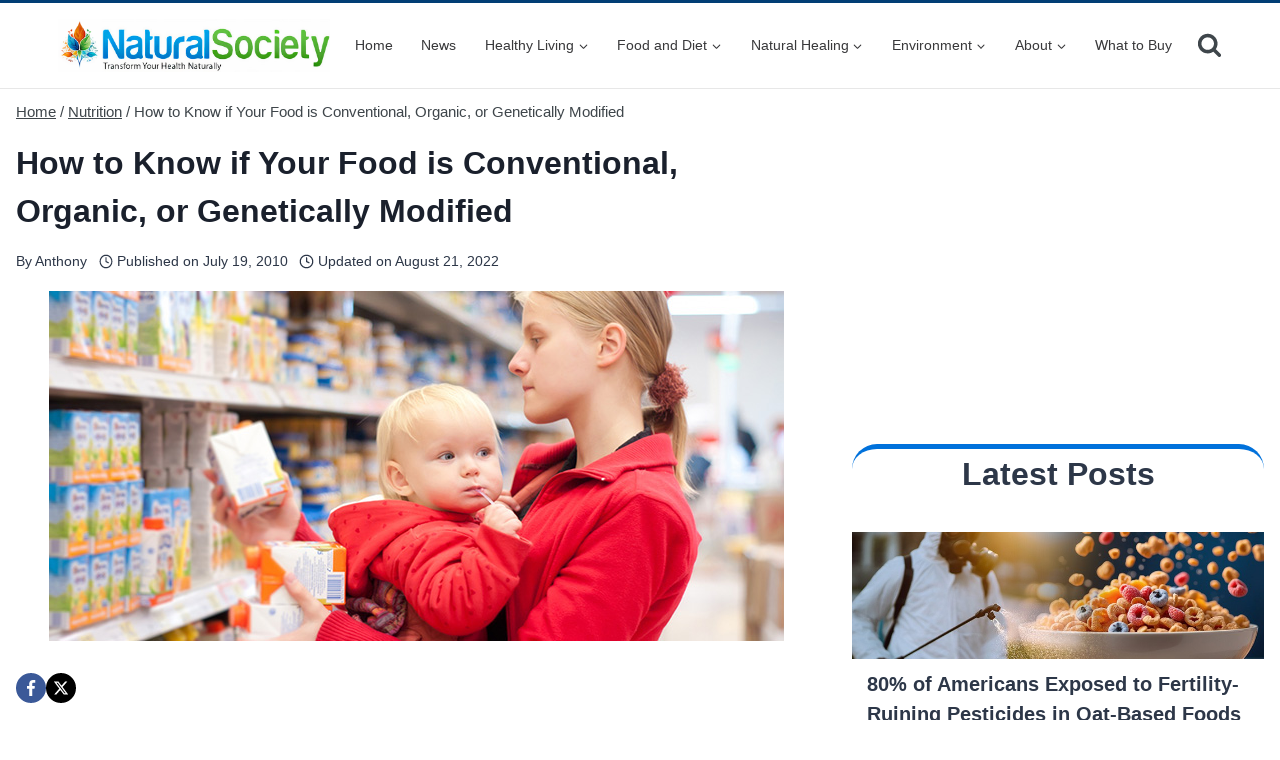

--- FILE ---
content_type: text/html; charset=utf-8
request_url: https://www.google.com/recaptcha/api2/aframe
body_size: 267
content:
<!DOCTYPE HTML><html><head><meta http-equiv="content-type" content="text/html; charset=UTF-8"></head><body><script nonce="xjfnhURiJ_3VafTEx-8_ew">/** Anti-fraud and anti-abuse applications only. See google.com/recaptcha */ try{var clients={'sodar':'https://pagead2.googlesyndication.com/pagead/sodar?'};window.addEventListener("message",function(a){try{if(a.source===window.parent){var b=JSON.parse(a.data);var c=clients[b['id']];if(c){var d=document.createElement('img');d.src=c+b['params']+'&rc='+(localStorage.getItem("rc::a")?sessionStorage.getItem("rc::b"):"");window.document.body.appendChild(d);sessionStorage.setItem("rc::e",parseInt(sessionStorage.getItem("rc::e")||0)+1);localStorage.setItem("rc::h",'1768899694296');}}}catch(b){}});window.parent.postMessage("_grecaptcha_ready", "*");}catch(b){}</script></body></html>